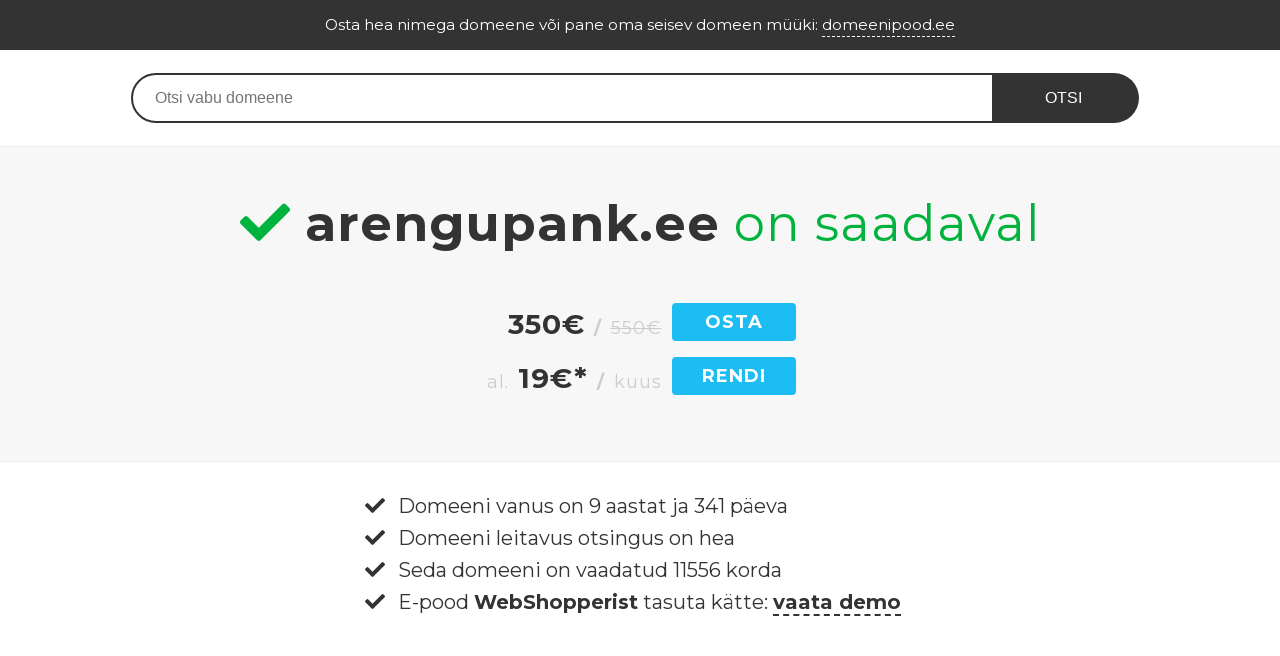

--- FILE ---
content_type: text/html; charset=UTF-8
request_url: http://arengupank.ee/
body_size: 3615
content:
<html>
<head>
		<title>Domeen arengupank.ee on saadaval - domeenipood.ee</title>
	<meta name="description" content="Ole kiire ja osta see hea domeen endale. See domeen on hetkel vaba ja saadaval. Premium klassi domeeniga eristud oma konkurentidest paremini. Professionaalse e-poe lahenduse pakub sulle soodsalt WebShopper, esimene kuu on tasuta." />
	<meta name="keywords" content="e-poed, epood, internetipood, internetipoed, netipood, netipoed, epoe rent, e-poe rent, domeenid, domeen, domain, domeeniregister" />

	<meta charset="UTF-8">
	<meta name="viewport" content="width=device-width, initial-scale=1, maximum-scale=1" />
	<link rel="shortcut icon" type="image/png" href="favicon.png"/>
	<link href='//fonts.googleapis.com/css?family=Open+Sans:400,300,800' rel='stylesheet' type='text/css'>
	<link href='//fonts.googleapis.com/css?family=Calligraffitti' rel='stylesheet' type='text/css'>
	<link href='//fonts.googleapis.com/css?family=Pacifico' rel='stylesheet' type='text/css'>
	<link href='//fonts.googleapis.com/css?family=Ubuntu:400,300,300italic,400italic,500,500italic,700,700italic' rel='stylesheet' type='text/css'>
	<link href="//fonts.googleapis.com/css?family=Montserrat:300,400,500,600,700" rel="stylesheet">
	<link href="//use.fontawesome.com/releases/v5.0.7/css/all.css" rel="stylesheet">
	<script src="//ajax.googleapis.com/ajax/libs/jquery/2.1.1/jquery.min.js"></script>
</head>

<body style="margin:0; background:#fff;"><center>

<div class="top" style="min-width:550px; height:50px; text-align:center; color:#fff; background:#333; font-size:1.2vw; font-family:'Montserrat', serif; margin:0; padding:0; line-height:50px; font-weight:normal;">Osta hea nimega domeene või pane oma seisev domeen müüki: <a target="_blank" style="color:#fff; text-decoration:none;  border-bottom:1px dashed #fff; padding-bottom:2px;" href="https://domeenipood.ee">domeenipood.ee</a></div>

<style>
body {
	font-family:'Montserrat', serif;
}
body a {
	color:#333;
	border-bottom:0.1vw dashed #333;
	line-height:1.6vw;
	text-decoration:none;
}
.otsing {
	display:block;
    width: 80%;
    margin:20px auto;
}
.otsing td:first-child {
	width:85%;
}
.otsing input[type="text"] {
	width:100%;
	height:50px;
	line-height:50px;
	border:2px solid #333;
	border-radius:30px 0px 0px 30px;
	text-indent:20px;
	font-size:16px;
	outline: none;
}
.otsing input.button {
	height:50px;
	line-height:50px;
	width:100%;
	padding:0 30px;
	text-align:center;
	font-size:16px;
	background:#333;
	color:#fff;
	border:0;
	border-radius:0px 30px 30px 0px;
	float:right;
	cursor:pointer;
	outline:none;
	margin-right:10px;
}

.link { float:right; margin-top:-2.0vw; margin-right:1vw; }
.accordion-toggle { cursor: pointer; float:right; margin-right:10vw; margin-top:-2.0vw; }
.accordion-content { line-height:1.8vw; font-size:1.1vw; display:none;}
.accordion-content.default { line-height:1.8vw; font-size:1.1vw; display:none; position:absolute; z-index:9; background:#fff; border:0.1vw solid #eee; border-bottom:0.1vw solid #eee; padding:2vw; max-height:25vw; overflow:auto; width:69vw; border-top:0; padding-top:1vw; margin-top:1vw;}

.free {
	background-color: #e6ffe6;
}
.taken {
	background-color: #ffe6e6;
}
.top {
	margin-bottom:0px;
	transition-property: all;
	transition-duration: .5s;
	transition-timing-function: cubic-bezier(0, 1, 0.5, 1);
}
.box {
	position:absolute;
	margin-top:0px;
	width:78%;
    left: 50%;
    transform: translate(-50%, 0);
    background:#fff;
    padding:0px;
	z-index:999;
}
.response:hover {
	border-color:rgba(0,0,0,0.2);
}
.response {
  	display: none;
	width:73vw;
	margin:0.8vw auto;
	padding:0.5vw;
	text-align:left;
	background:#f9f9f9;
    -webkit-border-radius: 0.5vw;
    -moz-border-radius: 0.5vw;
    border-radius: 0.5vw;
    border:1px solid rgba(0,0,0,0.1);
   	z-index:999;
	height:2vw;
	line-height:2.2vw;
	font-size:1.3vw;
}
.response i {
	font-size:1.5vw;
	line-height:2.2vw;
	float:left; 
	margin-left:0.6vw; 
	margin-right:1vw; 
	color:#D64703;
}

button.button {
	border:0;
	background:#333;
	font-weight:bold;
	color:#fff;
	text-align:center;
	cursor:pointer;
	border-radius:5vw;
	position:absolute;
	padding:0.9vw 1.1vw;
	font-size:1.7vw;
	line-height:1.7vw;
	top:-5vw;
	right:-4.5vw;
	outline:none;
	display:none;
   -moz-transition: all 0.3s !important;
   -webkit-transition: all 0.3s !important;
   transition: all 0.3s !important;
}
a.button {
	border:0;
	padding:0px 10px;
	background:#1cbdf2;
	font-weight:bold;
	font-size:18px;
	color:#fff;
	text-align:center;
	cursor:pointer;
	outline:none;
	text-decoration: none;
	border-radius: 4px;
	margin-left:10px;
	display:inline-block;
	min-width:100px;
	line-height:34px;
	float:right;
	margin-top:4px;
	border:2px solid #1cbdf2;
   -moz-transition: all 0.3s !important;
   -webkit-transition: all 0.3s !important;
   transition: all 0.3s !important;
}
a.button:hover {
	background:#fff;
	border:2px solid #1cbdf2;
	color:#1cbdf2;
}
.domeen {
	background:#f7f7f7; 
	border-top:0px solid #ccc; 
	border-bottom:3px solid #f7f7f7; 
	height:214px;
	border-top:1px solid #eee; 
	border-bottom:1px solid #eee; 
	line-height:50px; 
	font-size:50px; 
	margin-top:18px; 
	padding: 50px 0;
	font-weight:400; 
	color:#333; 
	letter-spacing:1px;
}
.domeen span.price {
	display:inline-block;
	font-size:28px;
	font-weight:bold;
	vertical-align: middle;
	min-width:200px;
	text-align:right;
	margin-top:50px;
}
.domeen span.hind {
	display:inline-block;
	min-width:100px;
	text-align:right;
}
.domeen span.old {
	color:#ccc;
	font-weight:normal;
	font-size:18px;
}
.domeen span.separator {
	color:#ccc;
	font-size:18px;
}
.domeen span.sell {
	display:none;
}
.domeen span.sell i {
	color:#1cbdf2;
	-moz-transform: scale(-1, 1);
	-webkit-transform: scale(-1, 1);
	-o-transform: scale(-1, 1);
	-ms-transform: scale(-1, 1);
	transform: scale(-1, 1);
}
.domeen span.txt {
	display:block;
	vertical-align:middle;
	text-align:center;
	width:500px;
	line-height:24px;
	font-size:16px;
	color:#999;
	font-weight:normal;
	margin-top:-10px;
	margin-bottom:30px;
}
/* väiksed seadmed +300% +400% 1 toode reas */
@media screen and (min-width: 0px) and (max-width: 480px) {
	.top {
		font-size:2.0vw !important;
		min-width:0 !important;
		max-width:100% !important;
	}
	.domeen {
		font-size:6vw !important;	
		max-width:100% !important;
	}
	span.txt, div.inff {
		width:auto !important;
		max-width:98% !important;
		font-size:3.2vw !important;
		line-height:5vw !important;
		padding:0 5vw !important;
	}
}
/* väiksed seadmed +200% +250% landscape 2 toodet reas */
@media screen and (min-width: 480px) and (max-width: 736px) {
	.top {
		font-size:1.8vw !important;
		min-width:0 !important;
		max-width:100% !important;
	}
	.domeen {
		font-size:6vw !important;	
		max-width:100% !important;
	}
	span.txt, div.inff {
		width:auto !important;
		max-width:98% !important;
		font-size:3vw !important;
		line-height:4vw !important;
		padding:0 5vw !important;
	}
}
/* väiksed seadmed +150% +175% landscape, 3 toodet reas */
@media screen and (min-width: 736px) and (max-width: 1024px) {
	.top {
		font-size:1.8vw !important;
		min-width:0 !important;
		max-width:100% !important;
	}
	.domeen {
		font-size:6vw !important;	
		max-width:100% !important;
	}
	span.txt, div.inff {
		width:auto !important;
		max-width:98% !important;
		font-size:3vw !important;
		line-height:3.5vw !important;
		padding:0 5vw !important;
	}
}
</style>

<div class="otsing">
	<form id="form" action="" method="post" autocomplete="off">
		<center>
		<table style="width:100%;">
			<tr>
				<td>
					<input id="dom" type="text" name="domain_name" placeholder="Otsi vabu domeene">
				</td>
				<td>
					<input class="button" type="button" name="check" value="OTSI" id="btn">
				</td>
			</tr>
		</table>
	</form>
</div>

<script>
$('input').keypress(function (e) {
  if (e.which == 13) {
	$('#form').submit(function(){
		return false;
	});
	$('#btn').trigger('click');
  }
});
</script>

<div class="box">

	<div class="response" id="ee"></div>

<script>
$(".box").css("display", "block");
$("#btn").click(function() {
  $(".otsing").addClass("top");
  $('#ee').hide();
 var dom = $("#dom").val();
  	if (dom != '') {
		var dom = dom + '.ee';
	} else {
	    $("#ee").css("background-color", "#fff2e5");
		$("#ee").html("<span style='padding-left:20px;'>Domeeni nimetus ei tohi olla tühi!</span>").slideDown('fast');
		return false;
	}
 $.post('post.php', { domeen:dom },
function(result) {
  setTimeout(showLogee,50);

function showLogee () {
  $('#ee').html(result).slideDown('fast');
}

});
});
</script>

	<div class="response" id="eu"></div>

<script>
$(".box").css("display", "block");
$("#btn").click(function() {
  $(".otsing").addClass("top");
  $('#eu').hide();
 var dom = $("#dom").val();
  	if (dom != '') {
		var dom = dom + '.eu';
	} else {
	    $("#ee").css("background-color", "#fff2e5");
		$("#ee").html("<span style='padding-left:20px;'>Domeeni nimetus ei tohi olla tühi!</span>").slideDown('fast');
		return false;
	}
 $.post('post.php', { domeen:dom },
function(result) {
  setTimeout(showLogeu,100);

function showLogeu () {
  $('#eu').html(result).slideDown('fast');
}

});
});
</script>

	<div class="response" id="com"></div>

<script>
$(".box").css("display", "block");
$("#btn").click(function() {
  $(".otsing").addClass("top");
  $('#com').hide();
 var dom = $("#dom").val();
  	if (dom != '') {
		var dom = dom + '.com';
	} else {
	    $("#ee").css("background-color", "#fff2e5");
		$("#ee").html("<span style='padding-left:20px;'>Domeeni nimetus ei tohi olla tühi!</span>").slideDown('fast');
		return false;
	}
 $.post('post.php', { domeen:dom },
function(result) {
  setTimeout(showLogcom,150);

function showLogcom () {
  $('#com').html(result).slideDown('fast');
}

});
});
</script>

	<div class="response" id="net"></div>

<script>
$(".box").css("display", "block");
$("#btn").click(function() {
  $(".otsing").addClass("top");
  $('#net').hide();
 var dom = $("#dom").val();
  	if (dom != '') {
		var dom = dom + '.net';
	} else {
	    $("#ee").css("background-color", "#fff2e5");
		$("#ee").html("<span style='padding-left:20px;'>Domeeni nimetus ei tohi olla tühi!</span>").slideDown('fast');
		return false;
	}
 $.post('post.php', { domeen:dom },
function(result) {
  setTimeout(showLognet,200);

function showLognet () {
  $('#net').html(result).slideDown('fast');
}

});
});
</script>

	<div class="response" id="fi"></div>

<script>
$(".box").css("display", "block");
$("#btn").click(function() {
  $(".otsing").addClass("top");
  $('#fi').hide();
 var dom = $("#dom").val();
  	if (dom != '') {
		var dom = dom + '.fi';
	} else {
	    $("#ee").css("background-color", "#fff2e5");
		$("#ee").html("<span style='padding-left:20px;'>Domeeni nimetus ei tohi olla tühi!</span>").slideDown('fast');
		return false;
	}
 $.post('post.php', { domeen:dom },
function(result) {
  setTimeout(showLogfi,250);

function showLogfi () {
  $('#fi').html(result).slideDown('fast');
}

});
});
</script>

	<div class="response" id="lv"></div>

<script>
$(".box").css("display", "block");
$("#btn").click(function() {
  $(".otsing").addClass("top");
  $('#lv').hide();
 var dom = $("#dom").val();
  	if (dom != '') {
		var dom = dom + '.lv';
	} else {
	    $("#ee").css("background-color", "#fff2e5");
		$("#ee").html("<span style='padding-left:20px;'>Domeeni nimetus ei tohi olla tühi!</span>").slideDown('fast');
		return false;
	}
 $.post('post.php', { domeen:dom },
function(result) {
  setTimeout(showLoglv,300);

function showLoglv () {
  $('#lv').html(result).slideDown('fast');
}

});
});
</script>

	<div class="response" id="lt"></div>

<script>
$(".box").css("display", "block");
$("#btn").click(function() {
  $(".otsing").addClass("top");
  $('#lt').hide();
 var dom = $("#dom").val();
  	if (dom != '') {
		var dom = dom + '.lt';
	} else {
	    $("#ee").css("background-color", "#fff2e5");
		$("#ee").html("<span style='padding-left:20px;'>Domeeni nimetus ei tohi olla tühi!</span>").slideDown('fast');
		return false;
	}
 $.post('post.php', { domeen:dom },
function(result) {
  setTimeout(showLoglt,350);

function showLoglt () {
  $('#lt').html(result).slideDown('fast');
}

});
});
</script>

<button class="button" id="close"><i class="fas fa-times"></i></button>

<script>
	$("#btn").click(function() {
		$('#close').fadeIn('fast');
	});
	$("#close").click(function() {
		$("body").css("overflow", "hidden");
		$('.response').slideUp('fast');
		$('#close').hide();
		$(".otsing").slideDown('fast');
		$('#dom').val('');
	});
</script>

</div>

<div class="domeen">
	<i style="color:#00b33c;" class="fas fa-check"></i> <b>arengupank.ee</b> <span style="color:#00b33c;">on saadaval</span><br>

			<span class="price">
			<span class="sell"><i class="fas fa-tag"></i></span>
							<span class="hind">350€</span>
				<span class="separator">/</span>
				<span class="old"><s>550€</s></span>
						<a target="_blank" class="button" href="https://domeenipood.ee/arengupank.ee">OSTA</a>
						<br />
			<span class="sell"><i class="fas fa-tag"></i></span>
				<span class="hind">
				<span class="old">al.</span> 19€*
			</span>
			<span class="separator">/</span>
			<span class="old">kuus</span>
			<a target="_blank" class="button" href="https://webshopper.ee/hinnad">RENDI</a>
					</span>
	
</div>


<div style="display:none; padding:16px; background:#f7f7f7; border-radius:10px; margin-top:30px; width:55%; font-size:22px; color:#666; line-height:34px; text-align:center;">Domeen <b>arengupank.ee</b> on hea nimega premium klassi domeen, mis sobib ideaalselt brändi või ettevõtte kujundamiseks.</div>

<div class="inff" style="margin-top:28px; width:550px; font-size:20px; color:#333; line-height:32px; text-align:left;">
<i style="margin-right:8px;" class="fas fa-check"></i> Domeeni vanus on 9 aastat ja 341 päeva<br>

	
	<i style="margin-right:8px;" class="fas fa-check"></i> Domeeni leitavus otsingus on hea<br>


<i style="margin-right:8px;" class="fas fa-check"></i> Seda domeeni on vaadatud 11556 korda<br>

<i style="margin-right:8px;" class="fas fa-check"></i> E-pood <b>WebShopperist</b> tasuta kätte: <a style="border-bottom:1.5px dashed #333; color:#333; text-decoration:none;" target="_blank" href="https://demopood.ee"><b>vaata demo</b></a>

</div>
</center>
</body>

</html>